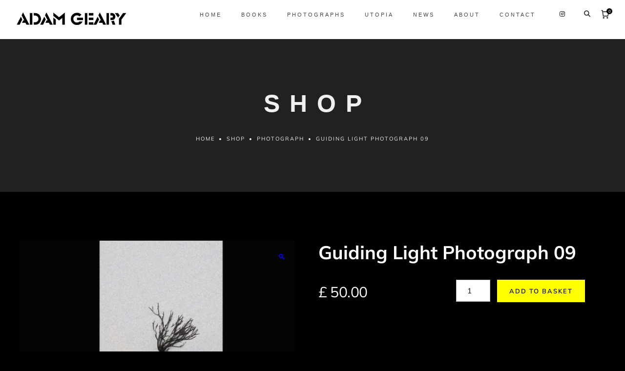

--- FILE ---
content_type: text/html; charset=utf-8
request_url: https://www.google.com/recaptcha/api2/anchor?ar=1&k=6LcMBEAfAAAAAB1juBseAc9quxBImkt8NRXNVxFn&co=aHR0cHM6Ly93d3cuYWRhbWdlYXJ5LmNvbTo0NDM.&hl=en&v=N67nZn4AqZkNcbeMu4prBgzg&size=invisible&anchor-ms=20000&execute-ms=30000&cb=rbm3o74bunmx
body_size: 48918
content:
<!DOCTYPE HTML><html dir="ltr" lang="en"><head><meta http-equiv="Content-Type" content="text/html; charset=UTF-8">
<meta http-equiv="X-UA-Compatible" content="IE=edge">
<title>reCAPTCHA</title>
<style type="text/css">
/* cyrillic-ext */
@font-face {
  font-family: 'Roboto';
  font-style: normal;
  font-weight: 400;
  font-stretch: 100%;
  src: url(//fonts.gstatic.com/s/roboto/v48/KFO7CnqEu92Fr1ME7kSn66aGLdTylUAMa3GUBHMdazTgWw.woff2) format('woff2');
  unicode-range: U+0460-052F, U+1C80-1C8A, U+20B4, U+2DE0-2DFF, U+A640-A69F, U+FE2E-FE2F;
}
/* cyrillic */
@font-face {
  font-family: 'Roboto';
  font-style: normal;
  font-weight: 400;
  font-stretch: 100%;
  src: url(//fonts.gstatic.com/s/roboto/v48/KFO7CnqEu92Fr1ME7kSn66aGLdTylUAMa3iUBHMdazTgWw.woff2) format('woff2');
  unicode-range: U+0301, U+0400-045F, U+0490-0491, U+04B0-04B1, U+2116;
}
/* greek-ext */
@font-face {
  font-family: 'Roboto';
  font-style: normal;
  font-weight: 400;
  font-stretch: 100%;
  src: url(//fonts.gstatic.com/s/roboto/v48/KFO7CnqEu92Fr1ME7kSn66aGLdTylUAMa3CUBHMdazTgWw.woff2) format('woff2');
  unicode-range: U+1F00-1FFF;
}
/* greek */
@font-face {
  font-family: 'Roboto';
  font-style: normal;
  font-weight: 400;
  font-stretch: 100%;
  src: url(//fonts.gstatic.com/s/roboto/v48/KFO7CnqEu92Fr1ME7kSn66aGLdTylUAMa3-UBHMdazTgWw.woff2) format('woff2');
  unicode-range: U+0370-0377, U+037A-037F, U+0384-038A, U+038C, U+038E-03A1, U+03A3-03FF;
}
/* math */
@font-face {
  font-family: 'Roboto';
  font-style: normal;
  font-weight: 400;
  font-stretch: 100%;
  src: url(//fonts.gstatic.com/s/roboto/v48/KFO7CnqEu92Fr1ME7kSn66aGLdTylUAMawCUBHMdazTgWw.woff2) format('woff2');
  unicode-range: U+0302-0303, U+0305, U+0307-0308, U+0310, U+0312, U+0315, U+031A, U+0326-0327, U+032C, U+032F-0330, U+0332-0333, U+0338, U+033A, U+0346, U+034D, U+0391-03A1, U+03A3-03A9, U+03B1-03C9, U+03D1, U+03D5-03D6, U+03F0-03F1, U+03F4-03F5, U+2016-2017, U+2034-2038, U+203C, U+2040, U+2043, U+2047, U+2050, U+2057, U+205F, U+2070-2071, U+2074-208E, U+2090-209C, U+20D0-20DC, U+20E1, U+20E5-20EF, U+2100-2112, U+2114-2115, U+2117-2121, U+2123-214F, U+2190, U+2192, U+2194-21AE, U+21B0-21E5, U+21F1-21F2, U+21F4-2211, U+2213-2214, U+2216-22FF, U+2308-230B, U+2310, U+2319, U+231C-2321, U+2336-237A, U+237C, U+2395, U+239B-23B7, U+23D0, U+23DC-23E1, U+2474-2475, U+25AF, U+25B3, U+25B7, U+25BD, U+25C1, U+25CA, U+25CC, U+25FB, U+266D-266F, U+27C0-27FF, U+2900-2AFF, U+2B0E-2B11, U+2B30-2B4C, U+2BFE, U+3030, U+FF5B, U+FF5D, U+1D400-1D7FF, U+1EE00-1EEFF;
}
/* symbols */
@font-face {
  font-family: 'Roboto';
  font-style: normal;
  font-weight: 400;
  font-stretch: 100%;
  src: url(//fonts.gstatic.com/s/roboto/v48/KFO7CnqEu92Fr1ME7kSn66aGLdTylUAMaxKUBHMdazTgWw.woff2) format('woff2');
  unicode-range: U+0001-000C, U+000E-001F, U+007F-009F, U+20DD-20E0, U+20E2-20E4, U+2150-218F, U+2190, U+2192, U+2194-2199, U+21AF, U+21E6-21F0, U+21F3, U+2218-2219, U+2299, U+22C4-22C6, U+2300-243F, U+2440-244A, U+2460-24FF, U+25A0-27BF, U+2800-28FF, U+2921-2922, U+2981, U+29BF, U+29EB, U+2B00-2BFF, U+4DC0-4DFF, U+FFF9-FFFB, U+10140-1018E, U+10190-1019C, U+101A0, U+101D0-101FD, U+102E0-102FB, U+10E60-10E7E, U+1D2C0-1D2D3, U+1D2E0-1D37F, U+1F000-1F0FF, U+1F100-1F1AD, U+1F1E6-1F1FF, U+1F30D-1F30F, U+1F315, U+1F31C, U+1F31E, U+1F320-1F32C, U+1F336, U+1F378, U+1F37D, U+1F382, U+1F393-1F39F, U+1F3A7-1F3A8, U+1F3AC-1F3AF, U+1F3C2, U+1F3C4-1F3C6, U+1F3CA-1F3CE, U+1F3D4-1F3E0, U+1F3ED, U+1F3F1-1F3F3, U+1F3F5-1F3F7, U+1F408, U+1F415, U+1F41F, U+1F426, U+1F43F, U+1F441-1F442, U+1F444, U+1F446-1F449, U+1F44C-1F44E, U+1F453, U+1F46A, U+1F47D, U+1F4A3, U+1F4B0, U+1F4B3, U+1F4B9, U+1F4BB, U+1F4BF, U+1F4C8-1F4CB, U+1F4D6, U+1F4DA, U+1F4DF, U+1F4E3-1F4E6, U+1F4EA-1F4ED, U+1F4F7, U+1F4F9-1F4FB, U+1F4FD-1F4FE, U+1F503, U+1F507-1F50B, U+1F50D, U+1F512-1F513, U+1F53E-1F54A, U+1F54F-1F5FA, U+1F610, U+1F650-1F67F, U+1F687, U+1F68D, U+1F691, U+1F694, U+1F698, U+1F6AD, U+1F6B2, U+1F6B9-1F6BA, U+1F6BC, U+1F6C6-1F6CF, U+1F6D3-1F6D7, U+1F6E0-1F6EA, U+1F6F0-1F6F3, U+1F6F7-1F6FC, U+1F700-1F7FF, U+1F800-1F80B, U+1F810-1F847, U+1F850-1F859, U+1F860-1F887, U+1F890-1F8AD, U+1F8B0-1F8BB, U+1F8C0-1F8C1, U+1F900-1F90B, U+1F93B, U+1F946, U+1F984, U+1F996, U+1F9E9, U+1FA00-1FA6F, U+1FA70-1FA7C, U+1FA80-1FA89, U+1FA8F-1FAC6, U+1FACE-1FADC, U+1FADF-1FAE9, U+1FAF0-1FAF8, U+1FB00-1FBFF;
}
/* vietnamese */
@font-face {
  font-family: 'Roboto';
  font-style: normal;
  font-weight: 400;
  font-stretch: 100%;
  src: url(//fonts.gstatic.com/s/roboto/v48/KFO7CnqEu92Fr1ME7kSn66aGLdTylUAMa3OUBHMdazTgWw.woff2) format('woff2');
  unicode-range: U+0102-0103, U+0110-0111, U+0128-0129, U+0168-0169, U+01A0-01A1, U+01AF-01B0, U+0300-0301, U+0303-0304, U+0308-0309, U+0323, U+0329, U+1EA0-1EF9, U+20AB;
}
/* latin-ext */
@font-face {
  font-family: 'Roboto';
  font-style: normal;
  font-weight: 400;
  font-stretch: 100%;
  src: url(//fonts.gstatic.com/s/roboto/v48/KFO7CnqEu92Fr1ME7kSn66aGLdTylUAMa3KUBHMdazTgWw.woff2) format('woff2');
  unicode-range: U+0100-02BA, U+02BD-02C5, U+02C7-02CC, U+02CE-02D7, U+02DD-02FF, U+0304, U+0308, U+0329, U+1D00-1DBF, U+1E00-1E9F, U+1EF2-1EFF, U+2020, U+20A0-20AB, U+20AD-20C0, U+2113, U+2C60-2C7F, U+A720-A7FF;
}
/* latin */
@font-face {
  font-family: 'Roboto';
  font-style: normal;
  font-weight: 400;
  font-stretch: 100%;
  src: url(//fonts.gstatic.com/s/roboto/v48/KFO7CnqEu92Fr1ME7kSn66aGLdTylUAMa3yUBHMdazQ.woff2) format('woff2');
  unicode-range: U+0000-00FF, U+0131, U+0152-0153, U+02BB-02BC, U+02C6, U+02DA, U+02DC, U+0304, U+0308, U+0329, U+2000-206F, U+20AC, U+2122, U+2191, U+2193, U+2212, U+2215, U+FEFF, U+FFFD;
}
/* cyrillic-ext */
@font-face {
  font-family: 'Roboto';
  font-style: normal;
  font-weight: 500;
  font-stretch: 100%;
  src: url(//fonts.gstatic.com/s/roboto/v48/KFO7CnqEu92Fr1ME7kSn66aGLdTylUAMa3GUBHMdazTgWw.woff2) format('woff2');
  unicode-range: U+0460-052F, U+1C80-1C8A, U+20B4, U+2DE0-2DFF, U+A640-A69F, U+FE2E-FE2F;
}
/* cyrillic */
@font-face {
  font-family: 'Roboto';
  font-style: normal;
  font-weight: 500;
  font-stretch: 100%;
  src: url(//fonts.gstatic.com/s/roboto/v48/KFO7CnqEu92Fr1ME7kSn66aGLdTylUAMa3iUBHMdazTgWw.woff2) format('woff2');
  unicode-range: U+0301, U+0400-045F, U+0490-0491, U+04B0-04B1, U+2116;
}
/* greek-ext */
@font-face {
  font-family: 'Roboto';
  font-style: normal;
  font-weight: 500;
  font-stretch: 100%;
  src: url(//fonts.gstatic.com/s/roboto/v48/KFO7CnqEu92Fr1ME7kSn66aGLdTylUAMa3CUBHMdazTgWw.woff2) format('woff2');
  unicode-range: U+1F00-1FFF;
}
/* greek */
@font-face {
  font-family: 'Roboto';
  font-style: normal;
  font-weight: 500;
  font-stretch: 100%;
  src: url(//fonts.gstatic.com/s/roboto/v48/KFO7CnqEu92Fr1ME7kSn66aGLdTylUAMa3-UBHMdazTgWw.woff2) format('woff2');
  unicode-range: U+0370-0377, U+037A-037F, U+0384-038A, U+038C, U+038E-03A1, U+03A3-03FF;
}
/* math */
@font-face {
  font-family: 'Roboto';
  font-style: normal;
  font-weight: 500;
  font-stretch: 100%;
  src: url(//fonts.gstatic.com/s/roboto/v48/KFO7CnqEu92Fr1ME7kSn66aGLdTylUAMawCUBHMdazTgWw.woff2) format('woff2');
  unicode-range: U+0302-0303, U+0305, U+0307-0308, U+0310, U+0312, U+0315, U+031A, U+0326-0327, U+032C, U+032F-0330, U+0332-0333, U+0338, U+033A, U+0346, U+034D, U+0391-03A1, U+03A3-03A9, U+03B1-03C9, U+03D1, U+03D5-03D6, U+03F0-03F1, U+03F4-03F5, U+2016-2017, U+2034-2038, U+203C, U+2040, U+2043, U+2047, U+2050, U+2057, U+205F, U+2070-2071, U+2074-208E, U+2090-209C, U+20D0-20DC, U+20E1, U+20E5-20EF, U+2100-2112, U+2114-2115, U+2117-2121, U+2123-214F, U+2190, U+2192, U+2194-21AE, U+21B0-21E5, U+21F1-21F2, U+21F4-2211, U+2213-2214, U+2216-22FF, U+2308-230B, U+2310, U+2319, U+231C-2321, U+2336-237A, U+237C, U+2395, U+239B-23B7, U+23D0, U+23DC-23E1, U+2474-2475, U+25AF, U+25B3, U+25B7, U+25BD, U+25C1, U+25CA, U+25CC, U+25FB, U+266D-266F, U+27C0-27FF, U+2900-2AFF, U+2B0E-2B11, U+2B30-2B4C, U+2BFE, U+3030, U+FF5B, U+FF5D, U+1D400-1D7FF, U+1EE00-1EEFF;
}
/* symbols */
@font-face {
  font-family: 'Roboto';
  font-style: normal;
  font-weight: 500;
  font-stretch: 100%;
  src: url(//fonts.gstatic.com/s/roboto/v48/KFO7CnqEu92Fr1ME7kSn66aGLdTylUAMaxKUBHMdazTgWw.woff2) format('woff2');
  unicode-range: U+0001-000C, U+000E-001F, U+007F-009F, U+20DD-20E0, U+20E2-20E4, U+2150-218F, U+2190, U+2192, U+2194-2199, U+21AF, U+21E6-21F0, U+21F3, U+2218-2219, U+2299, U+22C4-22C6, U+2300-243F, U+2440-244A, U+2460-24FF, U+25A0-27BF, U+2800-28FF, U+2921-2922, U+2981, U+29BF, U+29EB, U+2B00-2BFF, U+4DC0-4DFF, U+FFF9-FFFB, U+10140-1018E, U+10190-1019C, U+101A0, U+101D0-101FD, U+102E0-102FB, U+10E60-10E7E, U+1D2C0-1D2D3, U+1D2E0-1D37F, U+1F000-1F0FF, U+1F100-1F1AD, U+1F1E6-1F1FF, U+1F30D-1F30F, U+1F315, U+1F31C, U+1F31E, U+1F320-1F32C, U+1F336, U+1F378, U+1F37D, U+1F382, U+1F393-1F39F, U+1F3A7-1F3A8, U+1F3AC-1F3AF, U+1F3C2, U+1F3C4-1F3C6, U+1F3CA-1F3CE, U+1F3D4-1F3E0, U+1F3ED, U+1F3F1-1F3F3, U+1F3F5-1F3F7, U+1F408, U+1F415, U+1F41F, U+1F426, U+1F43F, U+1F441-1F442, U+1F444, U+1F446-1F449, U+1F44C-1F44E, U+1F453, U+1F46A, U+1F47D, U+1F4A3, U+1F4B0, U+1F4B3, U+1F4B9, U+1F4BB, U+1F4BF, U+1F4C8-1F4CB, U+1F4D6, U+1F4DA, U+1F4DF, U+1F4E3-1F4E6, U+1F4EA-1F4ED, U+1F4F7, U+1F4F9-1F4FB, U+1F4FD-1F4FE, U+1F503, U+1F507-1F50B, U+1F50D, U+1F512-1F513, U+1F53E-1F54A, U+1F54F-1F5FA, U+1F610, U+1F650-1F67F, U+1F687, U+1F68D, U+1F691, U+1F694, U+1F698, U+1F6AD, U+1F6B2, U+1F6B9-1F6BA, U+1F6BC, U+1F6C6-1F6CF, U+1F6D3-1F6D7, U+1F6E0-1F6EA, U+1F6F0-1F6F3, U+1F6F7-1F6FC, U+1F700-1F7FF, U+1F800-1F80B, U+1F810-1F847, U+1F850-1F859, U+1F860-1F887, U+1F890-1F8AD, U+1F8B0-1F8BB, U+1F8C0-1F8C1, U+1F900-1F90B, U+1F93B, U+1F946, U+1F984, U+1F996, U+1F9E9, U+1FA00-1FA6F, U+1FA70-1FA7C, U+1FA80-1FA89, U+1FA8F-1FAC6, U+1FACE-1FADC, U+1FADF-1FAE9, U+1FAF0-1FAF8, U+1FB00-1FBFF;
}
/* vietnamese */
@font-face {
  font-family: 'Roboto';
  font-style: normal;
  font-weight: 500;
  font-stretch: 100%;
  src: url(//fonts.gstatic.com/s/roboto/v48/KFO7CnqEu92Fr1ME7kSn66aGLdTylUAMa3OUBHMdazTgWw.woff2) format('woff2');
  unicode-range: U+0102-0103, U+0110-0111, U+0128-0129, U+0168-0169, U+01A0-01A1, U+01AF-01B0, U+0300-0301, U+0303-0304, U+0308-0309, U+0323, U+0329, U+1EA0-1EF9, U+20AB;
}
/* latin-ext */
@font-face {
  font-family: 'Roboto';
  font-style: normal;
  font-weight: 500;
  font-stretch: 100%;
  src: url(//fonts.gstatic.com/s/roboto/v48/KFO7CnqEu92Fr1ME7kSn66aGLdTylUAMa3KUBHMdazTgWw.woff2) format('woff2');
  unicode-range: U+0100-02BA, U+02BD-02C5, U+02C7-02CC, U+02CE-02D7, U+02DD-02FF, U+0304, U+0308, U+0329, U+1D00-1DBF, U+1E00-1E9F, U+1EF2-1EFF, U+2020, U+20A0-20AB, U+20AD-20C0, U+2113, U+2C60-2C7F, U+A720-A7FF;
}
/* latin */
@font-face {
  font-family: 'Roboto';
  font-style: normal;
  font-weight: 500;
  font-stretch: 100%;
  src: url(//fonts.gstatic.com/s/roboto/v48/KFO7CnqEu92Fr1ME7kSn66aGLdTylUAMa3yUBHMdazQ.woff2) format('woff2');
  unicode-range: U+0000-00FF, U+0131, U+0152-0153, U+02BB-02BC, U+02C6, U+02DA, U+02DC, U+0304, U+0308, U+0329, U+2000-206F, U+20AC, U+2122, U+2191, U+2193, U+2212, U+2215, U+FEFF, U+FFFD;
}
/* cyrillic-ext */
@font-face {
  font-family: 'Roboto';
  font-style: normal;
  font-weight: 900;
  font-stretch: 100%;
  src: url(//fonts.gstatic.com/s/roboto/v48/KFO7CnqEu92Fr1ME7kSn66aGLdTylUAMa3GUBHMdazTgWw.woff2) format('woff2');
  unicode-range: U+0460-052F, U+1C80-1C8A, U+20B4, U+2DE0-2DFF, U+A640-A69F, U+FE2E-FE2F;
}
/* cyrillic */
@font-face {
  font-family: 'Roboto';
  font-style: normal;
  font-weight: 900;
  font-stretch: 100%;
  src: url(//fonts.gstatic.com/s/roboto/v48/KFO7CnqEu92Fr1ME7kSn66aGLdTylUAMa3iUBHMdazTgWw.woff2) format('woff2');
  unicode-range: U+0301, U+0400-045F, U+0490-0491, U+04B0-04B1, U+2116;
}
/* greek-ext */
@font-face {
  font-family: 'Roboto';
  font-style: normal;
  font-weight: 900;
  font-stretch: 100%;
  src: url(//fonts.gstatic.com/s/roboto/v48/KFO7CnqEu92Fr1ME7kSn66aGLdTylUAMa3CUBHMdazTgWw.woff2) format('woff2');
  unicode-range: U+1F00-1FFF;
}
/* greek */
@font-face {
  font-family: 'Roboto';
  font-style: normal;
  font-weight: 900;
  font-stretch: 100%;
  src: url(//fonts.gstatic.com/s/roboto/v48/KFO7CnqEu92Fr1ME7kSn66aGLdTylUAMa3-UBHMdazTgWw.woff2) format('woff2');
  unicode-range: U+0370-0377, U+037A-037F, U+0384-038A, U+038C, U+038E-03A1, U+03A3-03FF;
}
/* math */
@font-face {
  font-family: 'Roboto';
  font-style: normal;
  font-weight: 900;
  font-stretch: 100%;
  src: url(//fonts.gstatic.com/s/roboto/v48/KFO7CnqEu92Fr1ME7kSn66aGLdTylUAMawCUBHMdazTgWw.woff2) format('woff2');
  unicode-range: U+0302-0303, U+0305, U+0307-0308, U+0310, U+0312, U+0315, U+031A, U+0326-0327, U+032C, U+032F-0330, U+0332-0333, U+0338, U+033A, U+0346, U+034D, U+0391-03A1, U+03A3-03A9, U+03B1-03C9, U+03D1, U+03D5-03D6, U+03F0-03F1, U+03F4-03F5, U+2016-2017, U+2034-2038, U+203C, U+2040, U+2043, U+2047, U+2050, U+2057, U+205F, U+2070-2071, U+2074-208E, U+2090-209C, U+20D0-20DC, U+20E1, U+20E5-20EF, U+2100-2112, U+2114-2115, U+2117-2121, U+2123-214F, U+2190, U+2192, U+2194-21AE, U+21B0-21E5, U+21F1-21F2, U+21F4-2211, U+2213-2214, U+2216-22FF, U+2308-230B, U+2310, U+2319, U+231C-2321, U+2336-237A, U+237C, U+2395, U+239B-23B7, U+23D0, U+23DC-23E1, U+2474-2475, U+25AF, U+25B3, U+25B7, U+25BD, U+25C1, U+25CA, U+25CC, U+25FB, U+266D-266F, U+27C0-27FF, U+2900-2AFF, U+2B0E-2B11, U+2B30-2B4C, U+2BFE, U+3030, U+FF5B, U+FF5D, U+1D400-1D7FF, U+1EE00-1EEFF;
}
/* symbols */
@font-face {
  font-family: 'Roboto';
  font-style: normal;
  font-weight: 900;
  font-stretch: 100%;
  src: url(//fonts.gstatic.com/s/roboto/v48/KFO7CnqEu92Fr1ME7kSn66aGLdTylUAMaxKUBHMdazTgWw.woff2) format('woff2');
  unicode-range: U+0001-000C, U+000E-001F, U+007F-009F, U+20DD-20E0, U+20E2-20E4, U+2150-218F, U+2190, U+2192, U+2194-2199, U+21AF, U+21E6-21F0, U+21F3, U+2218-2219, U+2299, U+22C4-22C6, U+2300-243F, U+2440-244A, U+2460-24FF, U+25A0-27BF, U+2800-28FF, U+2921-2922, U+2981, U+29BF, U+29EB, U+2B00-2BFF, U+4DC0-4DFF, U+FFF9-FFFB, U+10140-1018E, U+10190-1019C, U+101A0, U+101D0-101FD, U+102E0-102FB, U+10E60-10E7E, U+1D2C0-1D2D3, U+1D2E0-1D37F, U+1F000-1F0FF, U+1F100-1F1AD, U+1F1E6-1F1FF, U+1F30D-1F30F, U+1F315, U+1F31C, U+1F31E, U+1F320-1F32C, U+1F336, U+1F378, U+1F37D, U+1F382, U+1F393-1F39F, U+1F3A7-1F3A8, U+1F3AC-1F3AF, U+1F3C2, U+1F3C4-1F3C6, U+1F3CA-1F3CE, U+1F3D4-1F3E0, U+1F3ED, U+1F3F1-1F3F3, U+1F3F5-1F3F7, U+1F408, U+1F415, U+1F41F, U+1F426, U+1F43F, U+1F441-1F442, U+1F444, U+1F446-1F449, U+1F44C-1F44E, U+1F453, U+1F46A, U+1F47D, U+1F4A3, U+1F4B0, U+1F4B3, U+1F4B9, U+1F4BB, U+1F4BF, U+1F4C8-1F4CB, U+1F4D6, U+1F4DA, U+1F4DF, U+1F4E3-1F4E6, U+1F4EA-1F4ED, U+1F4F7, U+1F4F9-1F4FB, U+1F4FD-1F4FE, U+1F503, U+1F507-1F50B, U+1F50D, U+1F512-1F513, U+1F53E-1F54A, U+1F54F-1F5FA, U+1F610, U+1F650-1F67F, U+1F687, U+1F68D, U+1F691, U+1F694, U+1F698, U+1F6AD, U+1F6B2, U+1F6B9-1F6BA, U+1F6BC, U+1F6C6-1F6CF, U+1F6D3-1F6D7, U+1F6E0-1F6EA, U+1F6F0-1F6F3, U+1F6F7-1F6FC, U+1F700-1F7FF, U+1F800-1F80B, U+1F810-1F847, U+1F850-1F859, U+1F860-1F887, U+1F890-1F8AD, U+1F8B0-1F8BB, U+1F8C0-1F8C1, U+1F900-1F90B, U+1F93B, U+1F946, U+1F984, U+1F996, U+1F9E9, U+1FA00-1FA6F, U+1FA70-1FA7C, U+1FA80-1FA89, U+1FA8F-1FAC6, U+1FACE-1FADC, U+1FADF-1FAE9, U+1FAF0-1FAF8, U+1FB00-1FBFF;
}
/* vietnamese */
@font-face {
  font-family: 'Roboto';
  font-style: normal;
  font-weight: 900;
  font-stretch: 100%;
  src: url(//fonts.gstatic.com/s/roboto/v48/KFO7CnqEu92Fr1ME7kSn66aGLdTylUAMa3OUBHMdazTgWw.woff2) format('woff2');
  unicode-range: U+0102-0103, U+0110-0111, U+0128-0129, U+0168-0169, U+01A0-01A1, U+01AF-01B0, U+0300-0301, U+0303-0304, U+0308-0309, U+0323, U+0329, U+1EA0-1EF9, U+20AB;
}
/* latin-ext */
@font-face {
  font-family: 'Roboto';
  font-style: normal;
  font-weight: 900;
  font-stretch: 100%;
  src: url(//fonts.gstatic.com/s/roboto/v48/KFO7CnqEu92Fr1ME7kSn66aGLdTylUAMa3KUBHMdazTgWw.woff2) format('woff2');
  unicode-range: U+0100-02BA, U+02BD-02C5, U+02C7-02CC, U+02CE-02D7, U+02DD-02FF, U+0304, U+0308, U+0329, U+1D00-1DBF, U+1E00-1E9F, U+1EF2-1EFF, U+2020, U+20A0-20AB, U+20AD-20C0, U+2113, U+2C60-2C7F, U+A720-A7FF;
}
/* latin */
@font-face {
  font-family: 'Roboto';
  font-style: normal;
  font-weight: 900;
  font-stretch: 100%;
  src: url(//fonts.gstatic.com/s/roboto/v48/KFO7CnqEu92Fr1ME7kSn66aGLdTylUAMa3yUBHMdazQ.woff2) format('woff2');
  unicode-range: U+0000-00FF, U+0131, U+0152-0153, U+02BB-02BC, U+02C6, U+02DA, U+02DC, U+0304, U+0308, U+0329, U+2000-206F, U+20AC, U+2122, U+2191, U+2193, U+2212, U+2215, U+FEFF, U+FFFD;
}

</style>
<link rel="stylesheet" type="text/css" href="https://www.gstatic.com/recaptcha/releases/N67nZn4AqZkNcbeMu4prBgzg/styles__ltr.css">
<script nonce="mZf3lxmPopeJdjhDtM9Psg" type="text/javascript">window['__recaptcha_api'] = 'https://www.google.com/recaptcha/api2/';</script>
<script type="text/javascript" src="https://www.gstatic.com/recaptcha/releases/N67nZn4AqZkNcbeMu4prBgzg/recaptcha__en.js" nonce="mZf3lxmPopeJdjhDtM9Psg">
      
    </script></head>
<body><div id="rc-anchor-alert" class="rc-anchor-alert"></div>
<input type="hidden" id="recaptcha-token" value="[base64]">
<script type="text/javascript" nonce="mZf3lxmPopeJdjhDtM9Psg">
      recaptcha.anchor.Main.init("[\x22ainput\x22,[\x22bgdata\x22,\x22\x22,\[base64]/[base64]/[base64]/bmV3IHJbeF0oY1swXSk6RT09Mj9uZXcgclt4XShjWzBdLGNbMV0pOkU9PTM/bmV3IHJbeF0oY1swXSxjWzFdLGNbMl0pOkU9PTQ/[base64]/[base64]/[base64]/[base64]/[base64]/[base64]/[base64]/[base64]\x22,\[base64]\\u003d\\u003d\x22,\x22w6nChsKAI07DpRJrHhPCpADDr8K5wrXCujjCmsKfw6fCim/CkDLDiGszT8OKLn0wOkPDki95YW4Mwr/Ck8OkAEx6azfCksOswp8nChYAVj/[base64]/DosO5BsKLw4jDoirCgk7Chghnw6rCq8K8WXzCmzM2Yw3DiMOaRsK1BlHDmSHDmsKlTcKwFsOlw5LDrlUlw5zDtsK5GTkkw5DDmwzDpmVawrlXwqLDtm9uMz3CjCjCkgk0NHLDqg/[base64]/CssKgdHZUw7HDg0TDmhvDg2l3w5fDpsOawrHDkANpw7UjQsOiN8Ojw6HChsO2X8KaScOXwoPDl8KvNcOqH8OgG8OiwrzClsKLw409wp3Dpy8Zw4p+wrAgw447wp7DjRbDuhHDrMOgwqrCkG0/wrDDqMO2AXBvwq3DqXrChwvDt3vDvFd0wpMGw7kXw60hGB52FUx4PsO+NcOnwpkGw4vCrUxjESs/w5fCjMO+KsOXVHUawqjDlsKnw4PDlsOCwoU0w6zDqsOHOcK0w5nCqMO+ZjE0w5rChE/[base64]/[base64]/[base64]/[base64]/CjH1UKsORwoLDpcOze8Ocw5HCoG/Dqxo9QcKqRgVLccK7X8Kewqglw78jwrnCnMKPw4HCtl0aw7nCtldKYcOgwokYA8KOLmgVbMOwwoLDh8OSw5vCkWzCvsKbwqPDgXLDjn/DhB3DmcKcMmvDjhbCqSPDmzFFwrVPwqFmwprDlhUkworClFNqw5/Dnj/CjE/[base64]/DuHHDiQF9w4HCqMOhw5DDtgXCnkIrw7ACYU3CgitbZsONw69Tw7rDusKgSyAnLMOsJsOHwpLDn8Kew4jCmcO3KwDDjcOpWMONw4zDgBHDosKJI1MQwqtDwrPDq8KMw48wEcKQSlfDhsKVw63Cq0fDoMOibsOTwohgMksSIyhOGQR1wqnDkMK9f1Uyw7/[base64]/[base64]/cMKcRMO0wp4fQhXDiWXCswAywrk2wq4lJwlnNMKWYsKQPcOrK8O5TsOUw7TClA7DpcO4w60/UsOlEcKewp4mD8KwRMOuwpDDqCYWwpEyZBXDtsOXb8O3AsODwq8EwqPCi8O9YitIWcOFcMOdecOTHzRSbcKQwqzCnkzCl8Kmw7EgGsOgBwNoesOXw4/Ch8K3HMKhw4MTCsKQwpMKJGfDs2DDrMO4wpxhSsKWw4MWP11swpoeUMOGOcK3w7oKOcK2PQc+wpLCp8OZwpt3w47DosK/BlTDojDCtnEYAMKIw7sPwqDCsU82bUIxE0Z/wpkKDB5JLcORHlUANHfCicKvAcKtwpjClsO6w6TDlCUINMKSwoDDuS5DecO+w4ZFC1LCihs+QmotwrPDtMOswozDuWjDkCNNDsKzcnFLwq7Dg1k0wqzDgxTCrlAzwqPCshVOXSrDvz1gw7jDljnCl8Kuwp9/SMK6wo8ZPT3Diy/CvndZN8Otwos+RsKoOxcOFyt2FQ3Ck29BIsOXHcOowp8eKWgRw608wojCnlRbEcKSdsKrfgLDnCFWZMKFw5bCm8K8NcOVw4wiw4jDhgsvEVUfOMOSNXzCuMOnw58CH8OQwpsxAGA2woPDpsOUw7LCrMKOKsKQwp0vUcKfw7/DiUnCncOYI8Kjw4Euw77DsBMNVDLCicKwPU5uP8OOIztRPhfDoALDssOcw5PDrVYRPj4xNCrCiMObGsKvfS8+wpIPIcKZw7dpOsO7F8O2w4RvGnhLwonDn8OZTAnDncKww6hew4/Dl8K1wr/DvWPDl8OSwqxfb8KnR0XCqMOrw4XDlQdwAsOUw7pIwpnDvTsAw5zDvMO2w5nDgcK0w5s9w4vCgsOcw5tvBCpzDFY2Ny3DsCNVDTYdfwtTwrg3w4AZKMORw6cnAhLDhMO8NMK4wpE7w41Rw63Cu8K7Qw9SImzDs0tcwqrDkB4fw7/DsMOIQMKcATbDlMOSQnHDsEAoUl7DrsK9w649RMO+wpkbw4VlwrdVw6DDnsKMK8OMw6Qtw5gGfMOzPMK6w6zDqMK5LXEJworCui9maHN3EMOtdh0owrPDonrDggM6H8ORUcK/dWbCkVvDqcKEwpHCksOewr07ZgbDiRE8wqs5c0ovXsKRXWdqBHnCkTRrYUpeClRkQ24qLw7DuTI9XsKhw45/w7PDvcOfD8Olw54nw5ghdyPCvcKCwoFoFVLCpwp2w4bCssKRL8KLwpFTFsOUw4rDrsOEwqDCg3rClMObw40XXUzCn8KrcMOHWMKqflZRGDwRIRrDusOCw7LCnADCt8KIwpNnBMK+w4psPcKNfMO+K8OFGFrDjjTDjMKWSTHDvsO1Q1A9ScO/MA5pFsOTWxjDiMKPw6Uow4nCsMKrwrMfwrICwqvCuUjDjUbDtcK3LsOzVkzDl8KWVE3CpsOhAMO7w4QHw5l1cW47w6QPNx7Ch8Kjw7rDuEFlwpJDcMKwI8OLOsKgwrFIV3xLwqDDhcKyMsOjw6bDsMO1OUVbYsKKw7/Cs8K1w7/ClsKEF0LCl8O7w5rCgWDDsSHDoSE7WX7DpsOCwrVaJcKdw5MFbsOda8KRw6sbYDDCtxjDjRnCll3DlMOaID/[base64]/CqjIJw5bCtF3Dr8KOwqw8C8KjwqZObcOsDC/CsANgwrVdwqUowq7CljzDs8KSIHPDqwzDnBzDuhbCgHh2wpcXew/ChUzCqE4PAsKAw4vDqMKZKy3Cv01Yw5zDmMO+wpVwGF7DmsO3TMKiGMOMwpQ4PD7CicOwaDzDisO2HBFaEcOWw7XCrkjCpcKzw6vCsh/CoiITw5nDoMKcFsKUw5DCpMO7w6nCmkvDlj8CMcOAJGzCj3rDtWYHHMOGFz8ewqsQMTQRC8Ogwo3CnMOlQ8KnworDknFHw7UIwpzDlTLDicOkw5l0wpHDq0rCkiHDl1tRX8OhPU/Cpg7DjWzDq8O0w7snw4/Ck8OGKA3DtSBew5JBVsOfNUvDvj8MQWzDs8KITFJ4woV5w4pxwosuwopmasKrF8OOw6ocwoRgLcKTccO9wpkow7jDtXoCwpl1wrHDtsK9w6PCjBY4w73ChcK/[base64]/DoVbDnxTCh8OvwqnCjTPCscK7ZcOewrTCkUk+RcOpwodRfMOxczJqW8K1w7Uvw6Nfw6DDl30bwqXDgGh0aGMGEMKEKBM1LnTDvUZScx18Fyg2Rh/[base64]/wp1dcMOvcsOKwr7DicO5DTnCu1/Ci8Ofw4HCpn7DscK9woJEwolcwpo/[base64]/[base64]/CoRp4w4MqQ8Otwp3CnxrDgsKabibCjsKuwpLDjcKKJMOyw7bDrMOwwq3Cr0DClnoGwqrCuMOtwpY1w4wdw7LCj8Kcw7sXUMKkEsKsR8K6wpTCuX0dXVMKw7DDphdywprCv8Oiw6xKCsOXw61iw7TCosKHwrhNwpE3KjJrKcKMw4pgwqV5HETDksKdBSg/w60dLkjClMOew79IecKZwqnDv0MCwrhsw4fCi0PDsEZ/w6jDgwUuLm1tH1gwRMKRwowswpo9f8OnwrcwwqNXYUfCusKAw55bw7pfA8O5w6HDmyFLwpvCvHnChAFQOnETw68IYMKNEsK/w4cpw7YzD8KRw5XCqm/Coh3CqcORw6LClsO7NC7ClS7Cpw5ZwoEgw75jGgt4wq7DhMKnOk0rZMOjwrYsBVcbw4dlMR/DqHpPR8ONwqkKwrpDP8ODdsK3DB4ww5fCriNUDCsLd8OUw5wwc8K8w73CvlIHwqDCk8O/[base64]/CuG7CocKIw4QoQklOwrjDuQjDl3VoUCYcWMOawpVVLREuBsODw6LDkcO4UcK6w5FMGkkhIcO3w5wzNcOiw5TDlsOPW8OnMhgjwqDDhEbDmcK5JSfCtcOkXW8hwrnDiHHDuBjDlHMIw4BbwoEfw6k/wrrCux/Dpi3DlC4Gw5AWw50nw5TDqsK+wqjCusOeEEjDo8O3dykBw69nwpdowpQSw4UgLW13w6TDoMOuw4vCm8KxwolDRxUtwoIZIFnDocOfw7LCpsKCwplawowoGwsXCCUufGJQw5ERwpDChMKewrvChwTDksKow4/DsFdCw6Bkw69ww7PCi3nDmsKow57CrMKyw5/CvwAeRsKkTsK4w4BZZcKZwqjDlsOOM8O6ScKawqzCkHgpw5J/w7zDmsKyK8OuDDjCmsObwpF/w6jDmsO/w6/DtXkbw4PDrcOdw5MPwo7CpVZOw5VNXMKRworDvMOGIADCp8Kzw5A9dcOhW8ORwrLDrVHDr3oewozDqHhew69XGMKGwoc8FMKyTsOrX05iw6prT8OBcMKwKMKXU8KFdsOJThVVwqoIwoPCksOfwpbCgMOGNsO9fMK/QsK6woHDm0cYCsOsGsKoFsKywoA2wqjDtGPCuyoBwpViNizCnn5rcmzCgcK8wr4/wrQCKsOfS8OzwpDDs8KPFFHDhsO0d8OyWBQZD8OBbiN7EcObw6gXw6jDuRXDlwXDvAB2O2INbsKvwrXDrMK9PGvDu8KoY8O0FsOmwrnDqBcnZyFewpfDtcOEwoFbw7LDoW/CtEzDonQSwqLCk1zDnl7Cr10fw4U4Dlt/wqjDjBvCs8ONw6/DpQzDosKSU8O0PsK2wpAKVWpaw6FswrU5UiTDu2jDk3TDkCjDr3DCoMK0MsOBw7cswo7DvGvDp8KFw6JfwqHDpcOQDkMYUcOtbMOdwpEmw7Maw74LahbCiSTCi8OuZDjDvMOcTUQVwqRHdcOqwrMDw6k4J1IWwpvChDLDsCPCosOIH8OZM1/DoDUmeMK5w73CksODwpTChHFKJADCo0zCssO+w53DqCLCrzjDlMKBRzDDvWLDiQPDpj/Di2XCvMKHwrQ9TcK/cUDCq3F0CS7ChcKZw78PwrcpRsO5wo5iwr/CjMOZw40kw6jDtcKCw4jCmDrDhhsAwovDpA3CnyoyRQNtWjQrwq16X8Ocwr5tw65HwpPDtgPDoS5iOgVYw5/CgsO5KSccwqTDvMOww5vCvcKZfCrCl8KbFUbCnhnCgUHDuMOkwqjCuw8ow60kTjILRcOGPzbCkFIbAmHDrMKpw5DCjcKgf2XDisO7w4x2AsKfw5jCpsO9w4nCjcKfTMOQwq9Vw6M/wrPCtMKCwp7DqsOKw7LDqcKyw4jClG9lUgXCh8OKG8KeLGk0wr94woTDh8KMw6TClG/CucK3wonChANcGxBSElfDohDDmMOYw6tawqYnDsKrwqfCkcO9w4UCw7lPw5snwq18w79hC8OiWMK2DMOIWMK5w5gxGsOXU8OSwoHDhCLCiMORDnDCr8OMw55kwoFmAXJJdQPDhXlRwqnCt8OIdlkEwqHCpgHDiCc7TsKDcXtVW2ZBC8K0JmxoAcOgasO/AVvDjcO1VHjChsKfwrZ7Q2fChcKnwo7Ds0fDplnDmSgNw7/[base64]/DrkLDmhwNeBkAwoXCqcKodsKSw7TDmcK4G1seVn5IMsOGa3TDvcOqNkrDhm0kcMKew6vDg8OTw60ScMKAFcOBwrgMw6Jgfm7CmMK1wo/CisOoLDYLw7F1w63DgMK6fcO7OcOAR8K+FsKdBUMIwpwTVWc6Cm/CokN9wo3DjBpPwq1HTT1qQMOrKsKpwqYEKcKzCB8Sw7EJQMOqwocJeMOsw7Fhw5IyGg7CssOmw6BVGsKhw5NhTcKKQ3/CqxbCon3DgSzCuAHCqSJdXsO1WcOMw60peh0EIsOnwq/Ds28dZcKfw51sO8KbP8O0woANwoJ+wqxZwpfCtG/DocOEd8KEM8O3GQTCpMKBw6dgHlTCgEB4w5cXw7zDsHI3w5QVeVJ4NEvCphQ1OMOQM8KYw6MsEsOYw7/CnsO2woMpJSvCucKuw5TCl8KRe8K/QSwxPmMMwoErw5shw4JSwq/CvjXCgsKMw5sGw6V8KcOCaAXCqDoPwrLCksKnw47ClD7CqwZBeMOtI8KaOMO9NMKXAVLDnRILFGhsP0rCjUhAwozDjcOaB8K8wqlTP8OAdcKCHcKfQAt/TyJJEi/DtCESwr55w77Dg1txaMO3w5fDu8OWQcK2w4sQAk8KPMOuwpHCnUvDqTDCl8K1fHJPwoIxwoloUcKYazTCrsO2w5/CgDfCn3R0w6/[base64]/[base64]/CuC9HAcOMwp/Dlwonw4XDhcO4XcKadcKuNF9cw6tyw483w68tPzEnQkjDrQTCsMK3Pxcbw4LCusOxwq/[base64]/Ck8OkKsOrw59xw4QxD8K9w7ZtGMKVwpvDu3TCjcKWw7fCsiErIsK3wqJPMxDDtMKISGTDpcOLBGFPYT/CkVPCs3plw7oYK8KUUMOCw5vCnMKiHVDDgsOswqXDvcKWwoVbw4RdVsK1wpXCt8Kcw4PDvRTCucKbLgl0U0DChsOowrw4CyNLwq/[base64]/[base64]/DuMODZhLCo8KVw4nDoU7DnsOow54jdFjDrX7Cok5+wo94TMKLRcKrwp5lSxEnZ8OkwoJTHMKYThvDvQfDpT4mFwEtasKiwr8kesKxwph4wrtxw7DCs1BzwqBnWATDqsOpW8O4OS3DjjlwAEvDlW3Cp8OjV8OkDDYSUy/DtcO5wpbDkiLCmxhrwqrCpzjClcKSw7HCqcOfGMOawpjDs8KkTDwzP8Kxw5rCp0Jow5XDm0LDtcKnBnXDg2hgX0kNw4PCk3XCgMKqwpDDi0B6wo8kw7ZKwqg/LnfDgBHDmcOLw6rDncKUbcKpaV1geRbDhMKcHhHDqQsswp3Co15Wwos/BQE7fBFow6PChsKsflYtwrHCgydmw5cPwobCl8OkejTCjcKNwpPCi2bDlBpew6nCmcKcCcOfwozCkMOSwo1Gwrd4EsOqB8KoBsONwpvCv8KtwqHDh0jDuQbDssOvEcOkw5fCs8KJesO4wrgDZgLCmlHDqnRNw7PCnjV8wojDhMKYL8OeU8OSMGPDo2HCisO/OsOmwpB9w7rCrsKMwpTDhS8vXsOiDVrCjHDCugPCgnrCv1kfwoUlQcKtw77Dj8Kewp5oXxTCsU9taFDDj8OwIMOAcAwdw6YSbcK5c8ONwo3CuMOPJDXCk8KvwrXDuQVbwp/CnMKdMMOCY8KfLhjCu8KoSMKHcBYLw6YdwrHDkcOZA8OfHsOtw5nCpw3CqXoow57DpDPDmyBUwpTCgSgsw5tVQkE5w6Udw4N6GhvDkBfCpMKGw43CunzCh8K/NcO3JUNvC8KNNMOfwqDDrUrChsOXPsKFMD/CrsKCwoLDssOrAxLCj8K4TsKSwqIewrPDtsONwpPCrsOIVBbCmVjCi8Kbw4MYwp/CtsKhFRowI2xgwozCpXVgJ3TCvUBPwr/DrMK6w5M/BMOSw6ZmwrQAw4YVYQbCtsKFwoglX8KnwoUDaMK8woY7w4jCvCNjHsOawqfCiMOKwoR4wqzDnCXDqWFQIwhkfHXDgsKNw7ZvZBMXw5jDmMK6w5bCgGLDmsO6YGtiwr7DmHFyEcKUwp/CpsO1fcK8WsOFw4LDugxvWUnClj3Dh8OZw6XDkVPCssKSKDfCg8Odw5g8YCrCiEPDn17DoijCqnIaw5XDjUxjQgFLVsKdQDUPeRnDjcKVTXBVH8OvB8K4wr1Zw5MSCcKnYywsw63Cu8OyOk/DicOJKcO0w6p7woUeRmdHw5HCvDnDljtMwqttw44ldcKswokaNXTDgcKRP3cYw5LDpcKnw7/[base64]/[base64]/CgsOLeCN+wr/ChVfCp8KyAcKmWVhBOgjDv8O/w6zDskTCmRzDtcOswrhHKMOBwprClDfCkiU4w79sAMKcwqfCosK2w7vCuMOnWiDDkMOuOw7CkDlfIMKhw4NvBEBZPB4ww5lGw54/bi5mwpTCp8OJM3HDqAQScsOfSnDDi8KHQ8OxwqgHGX3Du8K5eEHChMKgGWtBf8OgNsK6BsKQw7PCmsOBw4gqXcKXB8Oww4ZeLRLDpcOfLX7ClGF4wp4gwrMZMGnCqXtQwqMMQj3CvwrCk8OjwphDwrhiBMK+OsKMbsOtTMOxw7LDs8O9w7HDu2A/w78YLEFEWghYJcKTWcKLDcKcRMOtUi8swpgcwrXChMKEH8OjU8KNwr8eBMKMwol4w4vDkMOuwqVRw7s9wrjDhAcRYjDDr8OyQMKsw7/DkMKPLsOpJ8O0B37Dg8KNw7XCtidywq3DqcKTN8KZw6caA8Kpw5fChAMHH3EDw7MmXT/Chkxcw4bDk8O+woYJw5jDpsKKwqjDq8KEEmXDl3DDhybCmsKXw4BCNcKqfsK0w7RFHxjCrFHCpUQ1wpZ7ERjCscKEw4rCqCMhKH4ewrZYw71+w5h3Zz3DhhjCpl9Xwqonw6whw4oiw6XCrl/CgcKcwpvDrMO2KwAewozDhRbDvsKnwoXCnQDColUIX0lkw5HDiUzDgQgNPcKtesOyw6otbsOKw4/CqMKWAsOEfwtNahkCfMKsV8K7wpd+Kx7Cu8OswpsICTsKw7ksTVPCs23Dj0Eaw6XDg8KCMBvClGQBc8OhG8Ozw7bDkAcfw6lHw6XCqyJ5E8KhwoLDnMOewq/CsMOmw6wgBMOswqBfwqvClD9eCVJ4DcKNwpXDs8ObwovChsOWPnEFZA1lBsKRwr9Lw6pYwoTDkMOWw5TCgQt3w7pJwqPDicOiw6nCqMKfOD0uwooINzomwq3DkzBmw5l4w57DgsO3wpxwIXsUQ8O8wqtZwoUUVRF4esKew544fBMQZwrDh0LDigQjw7bCh1/Dg8OFentmSMKrwqPCnwfClAQ4KxzDkMOwwrU4wqZYHcK7w4bDmsKlwobDucOgwpTCi8KtZMO9wrHCnwXCjMK2wroFWMKpP1lowp7DicO4w7/CqV/[base64]/CjzUOw75twpHCi8KobsOVwrzCjsOcw5DCnmBxC8KCRXXCtSozw5nDlcKGYSAebsKqw6Vgw6IXVw3DmMKXDMKQFm/DuB7DucKYw5dpAXc+dUhtw4FVwoN7wpnDj8KrwpLCkAfCkyJKDsKmw74hJDbChMOqw4xmKjEBwpAOfMOnViPCsgkywoDCqz3ChVFmJkEHRSXDkBlww47DrsOyfAolKMODwrwVf8Olw5rDi3dmJ1UzDcOLZMKPw4rDm8KSwrFRw7PDii/[base64]/ClVbCgMKLKsKpJMOQwrI6CcKmD8Kvw54vUMOAw43Dt8KqaW8Mw5V8IcOmwo1Nw5NVwr7DtzjCh3zCjcKJwqTCiMKrwpPCmT7CvsKHw7nDtcOHY8O7HUojJlBHEkTDhHYMw4nCgmLChMOndFINW8KrdgnDoAXCtV/DtsO9FMKMcVzDjsKOYCLCrMO2CMOydW3Ch1nDlALDgTVIesKhwo1YwrfChMKrw6fChE7CjWJDEB51BXJWf8KhGQQkw7/DnsKtIRkcPMOWJBpswojDgsKfwp40wpvCvXfCsj3DhsOVHGLCl2R4EDVgO05sw5QCw5nDs17Cv8Onw6zCvnMJw73CqEEUwq3CmisEfQrCtj/CosK4w4Uhwp3Cq8O7wqjCvcKlw6U9HCxMDcOSGWYKwovCvMOXNMOLB8OrPcKxw4vChxI9BMO8csKrwptcw7LDjm3DmCHDosOkw6PCh3BmF8KmPWZcBSzCh8OBwrkiw5vCusOxLkvCgQoZH8O8wqlew6odwoNIwq/Dm8K2QVvDvsKmwp7CvG/CiMKkA8OGwpVow7TDjC3CtMKbBsKwaHd/MsKywonDuE5uZ8KSeMOMw6NcT8O3ODgGN8K0CsODw4zDuhtMNWMsw5PDmsKhTVnCtMKGw5/DpQLCsVTDjQ/CqwIww5rDqcKIw4rDhRE4MnRpwrJ+Q8KNwpgWw67CpArDn1DDu1BMCXjCqMKXwpfDtMKwaHPDqlLCgibDv3XCqMOvHMKyNcKuwqp2CsOfwpNyasOuw7U9WMO5w5V9f3AmfWTCtMOPMh/Cii/DmGnDmwvDkmFHEsKgYiISw4XDqsKOw45/wrdcFsO3USzCpBbCtsK3w5BLe1vDn8OQwrxnXMOcworDqsOkWMOIworChD43wpLDjUh+IcOUwpHCssO8BMK/NMO7w4kGRsKjw598ecO9w6HDujrChcKbLFvCv8OoWcOwKcKGw4vDncOOKATDiMO/woDChcO3XsKewrXDgcOsw5dTwpIdATsew4FgZh81eg/DuXrDnsOUAsKAOMO6w5IOGMOJMcKNw6AQwqjDj8Kjw4nDih3DmcOLV8KyQi5JYC/DvMOrBsOyw4/DvMKcwq1ew5LDlxEWBmHDnwoCRR4sNVdbw5IcEsOdwrVGDyTCrDLDl8O7wr94wpBJGMKjG0HDswkGbcKSX0BAwpDCkcOdYcOOV2NBw51ZIErCo8OeSgPDnwtswrPCn8KBw7Ysw4LDiMKfdMOfakPCo0XCg8OMw6/CvzVBwonDvMOKw5TDrmkOwoNsw5UTQsKWOcKmwqDDvkkWwok7w7PDuDoywrfDk8KKUQvDoMOVA8OKCR5QC1vCkHs7wr/CosOqVMOrw7vCqsOaO19aw4Vlw6AeWsOYZMK3JDBZesOhUiQ7woAxUcK7w6DDlwoQZ8KOecOCL8KUw7RCw5w5wo/DtcOWw5nCv3ZWb0PCisKdwp8Cw7ooPAfDnAbDnsONLCDDiMKdw4DCuMOhwq3DtgxRdlExw7NFwprDkMKrwqkbNsOZw5PDi1p/w53DiGXDrGbCj8KPw6hywr0/[base64]/cx7CkGhowoo+w6bDq0pswpxyNsObcnnClhbCvVx/CmhywpNBwpDCjU9Qwohpw5NjHwXDt8OWWMOrwp/Cj1AATi1INTfDjsOQw7jDicK5w7Z2SsO/K0Vrwo/DgCFBw4bCq8KLOzHCvsKSwqMcPH/CrANZw5ApwoHClHZpQsORQltlw7lZC8OYwpw8wq0dQMOaccKrw54iNCHDnHHCj8KaAcK2HsKsCMK7w57Dk8KxwrAawoDDu2ohwq7Dlw3CuzV+w7MpcsOKJifDncOow4HDjcKsOsKhUcONJEsWwrVtwpoHJcO3w6/Dt3rDmntRH8K6AMKHw7XDq8OxwqjDu8OqwrvCk8OcR8OgAV0tA8KUcXHDicODwqoFQSg6NFnDvMKnw7/[base64]/[base64]/wr/CqsKLwoU2EcO6P3DDqMK9wp7CqsOZwqrCpxPDgELCnMOyw5XDpsOtwogEw69mNMOIwpcjwqd+YcODwpQ+X8KWw4VoLsKwwqZ/w4BMw6DCiEDDlhbCoi/CkcOqKMKWw6lWwrXDv8OUJMOYCQQsVsKxAANfS8OIAMKDYMOSO8KBwrXDhW/CgsKww7vCvzXCogtAdBvCpikIwqZMw4dkwpjCtQPCtjbDssKZTMOiw7Fqw73DlcO/w7/CvHxEV8OsNMKLw77DpcOmDQw1An3Dny1SwqnDtzpUw5TCpRfCuEddwoACF13DjMKpwqMlw6fCqmdRAcOBJsKmAcKkUwxEDcKJUMOcw4ZBRh/Dg0jClsKdAVleJSdiwpMdK8K0w6B8woTCoWRdw6DDthbDusO0w6nDiwLDjjXDhRpjwrTDiykwasOoIkDCpjPDrsOAw7oxFz9ew7VMeMOtfMOOH2BXaAHCnlfDmcKcFsKzc8O1cCvDkcKWfMOcbxzCngjCncKfOsOSwrnDjWcLUjk2wp/DkcKHwpbDqcOMwoTCssK5fRVVw6TDpXjCl8OcwqkzaV7CpMOFaA1+wrrDlsKpw5pgw5nCpS4Nw7k6wql2R0TDkxoowqnDm8K1J8Knw4hOHC92eDXDmsKfDHHCqcOzWnhDwqPCoVhvw4/DosOudcOTw4PChcKwV0AGCsK0wqU1XcKWYAIlKMOhw7PCo8Odw7fCg8KmPcOYwrgFBcKawr/CjRDDt8OaY2nDoyJEwqFiwpvCjcOiwopUaEnDksO5Ijx+ZXxJw5jDrk9vw4HCocKeCcOZTjYqw4YUKsKXw4/CuMOQw6jCucOhTXpRJiAeFj0uwqnCq1pMZ8OiwrI5w5o9BMOXTcKMJsKxwqPDuMO/K8Kowp/[base64]/Lj3Ch8KMX2XCpgrDncOpwp7DsnY0w4bCucKGf8OsecOJwpUrRX9cwq3DksOuwrgEak/Ck8KowpPCgTlvw7DDs8OlUVHDtcKENDfCtsOyGBPCm2wwwrDCmiXDgU52w69iaMK6C256wprCtMKUw4/DssK3wrrDgEh3HMKJw7nCtsKEEGp4w5/DgnpBw6XCgUtCw7fDnMOUTkzDpGnChsK1OlpXw6rCs8OywrwDwpvChMKQwoJdw7DDlMK7FF1VQThJbMKLwqzDsUMYw6QIO3bDo8O2QsOfKsOkGyVXwpnCkzt5wrLDixHDqMOsw68VSMOgwr5fQcKncsK/w6NUw7PDnMK9BzLCgMK9wq7CiMOywqfDosKdZS1Gw7UmW13DiMKawoHDvMOFw47CjMObwrPCuwjCmV5twqvCp8O+AREFeQDDoy56woLCtcKkwr7DmX3ClcK0w4hQw67CicKUw6BKKMOmwqfDuAzClAjClQdmbUvCmlcuLHUAw6Y2aMOMUAk/UjPCjMOfw7F7w4tKw7bDkFvDkVjDncOkwrzDqMOmw5N2AsOhCcO7MwgkFMKowrzDqBxIAw/[base64]/DkcKHwqHClGvDvcKHAMKkA8OhM8KGw6TDvMK/w7vClDHCkREFOmBtVWLDv8OHQcOkcsKMIcKewrw8O0IGV2jCtTfCqlJywq/[base64]/Drih1fRTDt8OMwqwqw7jDtwJoI8Kfw59IwrvDoMKjw7jDriUGw4/DscK9wqJpwolPA8Olw7rCpsKlJsOxKMKZwojCmMKVw6tyw5vClcKDw7FyRsK3acKhCsOEw7LCimHCkcOOIRTDk0nClE0fwp3Dj8KcDMO+wrgMwoctYF8Twow4LsKfw4pMGmk1wrohwrjDi0DCqMKQDmlBw7LCgQ9FPMOFwqDDssKCwprCuUfDr8KZHxtEwq/Di099JMO/wp9LwoXCm8OYw7Nswo1Nwp/CskZvaTHCisK3RFV6w7/ClcOtJwolw63CqULCqxAgExDCtmoRNxLCuFLChjlYA2zClsOpw6nCkQvDu10OB8Odw5MRI8OhwqQ2w7XCn8OYEC9TwrPCrE/CsTnDinPDjQYpVsObD8OFwqgXw6bDqThNwofCtMKlw5nCtijCgAxvMA7CkMO7w7kFHmtsUMKlw5zDpCjDgTVaYw/Dn8KGw5nCusOnQ8OIw6/[base64]/[base64]/[base64]/CoBJPQ04hen4EO8Kdw5tsfyDClsOxwqJ0wrMUYsKaAcKUFxhPXMOFwp5Cwr97w7LCg8O/ZcOkF1jDmcObJ8KVwqzCtH55w7TDqkDCgQTCuMOyw4PDqMOXwo0XwrM9BgsywqcZVj1pwoHCr8OcHcKVw7XCg8ONwp0YIsOrCC5awrw6CcKcwrg2w61oIMKYw5Jcw4s0wofCvMOkWzvDtx3CoMO+w5XCumJgIsO8w7/DoSgPDnnDmXMYw7U9CMORw7RPXTzCnsKLeikew6JSeMOVw6jDq8KWPMKwVsKmw5jDvcKkFShFwrBDWcKtbsOSwoTDm3fCu8OEw5PCqgUwaMOBDjbCiyw0wqBHWXB/[base64]/[base64]/XBHCl2dMwqU/woYaHcOqwrzCnybCiUxubcKDRcKjwr43R2ZbKH0odcK4wo7CiCvDusKFwpLCngQdPDETFhFnwqAswp/DoTMrw5fDoSjCnhDDr8KdBcOlN8K6wqFDaB/[base64]/RcONMh0yQMKNwo1SR8OsO8O1e8KhMC3DrmJ+H8Ksw7FJwq/Dv8KYwonDmcKoYSEkwqhkI8OBwrbDqsK3DcK8HMKuw5Juw4VtwqXDnlrCrcKcS2IEWD3DokPCvHcjZVxWQWXDrh/DvV7DscO4QEwvRsKEw63Dg3/DihXDosK7wpjChcOowqpRw498CX/DkH3CuWPDmibDs1rCnsO1DsOkTMOLw53DsW8LTGHCl8OXwr1xw4BUfj/CkQc8AA4Xw4F+RiREw418w6XDjsOLwqpXYsKTwr1IDUJKf3fDqsKeFMOhWcOvfilqwqJ2DsKVTEFgwqYww6okw7LDhsOCwo1xXQnDgsOTwpXDuQwDCFNqMsK7eG/Dr8OcwpJdZcKOYEEKDcONUsOawqE8AmUXXcOWQ1fDuQfCn8K0w6LClsOkJMOOwrYUw5/DnMK6Gj3Cm8KzdsOBcGVWE8ORFXbChTQ1w5vDgTDDuVLCuCXDmhLDlmILwrvDvjrCkMOiNmISAMKtwrR9w6MLw5vDhjc7w5VRcsK5R2/[base64]/Dn0hsQcK8dwQawrdXw5Yqw7JAwq1LW8O2AMO/[base64]/[base64]/wrtPw5xmwog9w5R1woNyc1kqw58Iw6Z1GxPDk8ObIMOVUsK4DsOWfsO1czvDoDYUwo9rdyjDgsO6AnlXZsOoWm/CoMKLU8KRwpDDnsKuGxXDi8KqXUnCg8O4wrPCp8OSwo5uScKzwqksJAbChzDDsBnCp8OKcsKEEsOac2h2wrrCkic3woPDrABgQMKCw6IpGWQAwpnDlMKgJcKEKR0sQHbCjsKcwodgw4zDoEDCkVTCtibDvm5Sw7jDrsOpw5V0O8OKw4/CncKcw706QcKBwpfCi8KpT8OAQ8OMw6JbPAdfw5PDrXbDiMOKe8O1w4QBwo4NAcOkVsOuwrQxw6QFSkvDhBdyw4fCvi0Xw7cgHCbCosKfw5HDp3/CijA2ZsOCQH/ChsOYwobDs8OhwofCsAAWB8Krw58ZfAbDjsOswr5YbA4zwp/DjMKGS8OlwphRcjnDqsKewoE2wrdLUsKxwoDDqcKFwqHCssO9Y37DoEhBFEvDg3ZRSD9DfsOMwrYYYMKqacKCScOOw44JSsKVw74JN8KbQsKscUcCw5bCocKtdsKhUCA9ecOuYcKrwo3Csz8PVwh2w4R/[base64]/Cv8KJwrTDhBNrfyTDvgMYw5BswoAGRMKjwr7CqcKuw7w9w4bCvWMtw5jChsKpwp7CqXMHwqQDwp5fMcO6w5TCmQrCl1rCo8OjUMKMwobDi8KHEsOHwoHCqsOWwroiw5JhV2DDscKmVARRwo7CncOrwo/DtcKwwqVRwrTDucO+wpsVw7nClMOswrfDucOHcA1BZy7Dn8O4M8ONYzLDijksKnPCrh5Ow7PCmS3CksOMw4d4wr0feBs4YcK4wo03BUYJwpnChG0Nw6jDr8OvazVXwqwUw6nDmMOzRcK+w5XCjnI0w4bDn8O/LELCj8K2w7DCmR8pHntYw7ZiCMKidCDCsyvDqMKsAMKqAcOuwoDDrwjClcOaa8KOwp7CgMKefcKZwo1LwqnDhy1VL8K0wq9NFhDCkV/DnsKcwo7DqcOXw5xJwprCjgI6P8OFw5xmwqp5w79Aw7XCuMOGdcKEwoPDsMKHfEwNYCfDlV9QIsKswqg5d3A7RkXDqlHDhsKQw6MONMKew6siScOqw4HDhsK0WMKswpNHwoZxwr7Cpk/CiQvDjsO0PsOjbsKowo7CpERda246wovCjMOtasOSwrYgOMO/YG/CqcK/[base64]/[base64]/DnUYoIsOBZsKCFxxCZsKWw57Do1RWXGLCiS9oaFcIUljDjHnDiAjCphjCkcKnC8OsYcK4E8KDG8OSS3gWYkZhXsK9SXQmw6fDjMObYsKqw7hAw5cnwoLDncOrwo0ewqrDjF7DhsOII8KxwqZXHTJWYz/Dp2kzHwnChw7Ct1QRwp0lw4HCsCFKc8KJP8KtX8K6w57Dh3J+GWfClcOlwpcaw6s/wovCp8KEwphsd1kwfMKvXcKZwp12w4FcwpxQSsKvwoBBw7VLwqUow6TDvMOvPsOgWy1jw4PCs8OTAsOoO0/Dt8Ocw6TCqMKYw6szHsK7wrjCpjzDssK3w5/[base64]/[base64]/[base64]/CukTDhMOICF/DrURrIlDCgMO0wqzDm8KKwqLDmsO3wpTDhhVpUDhTwq3Djgoqa04BfnUKQMOawo7CpB5OwpPDgTQtwrR/UcKPPMOswrDCscKmf1rCvMKDFQE4wo/Cj8KURzMowpwlXcOHw47DqsOhwpxow597w5/DhMKyXsObeD82BcOCwoYlwpbDqMKeaMOBwpbDpmbDl8OoSsKIa8Onw7l1w6PClj4hw6nCjcOuw4fDsALCoMOBacOpIjRbYDg/fDVbw6dOIsK1ccOgw7bCpsOiw4XDtTTDj8KwFXLCv1/[base64]/[base64]/w4bCi8O/wqgdw7Y2w5rCssKYBsKew6c0TVvDhMOUIcOEw4odw5Eew63DicOrwoYewrHDpsKbw7hgw4jDp8OswqHCisKnw5ZgLFjDn8KaCsOhwqPDtFlywrfDknN6w5gtw7YyCsKqw40ww7Ipw7HCslRtwrnCm8OVZnfDjzIqEmITw45Ca8KSYw5Ew4sZw6TCtcOQE8KPG8KiSh/DhcOqUTHCpMKQDXc9RMOpw5PDpBfDtGo5GcKib0TCsMOueDhJeMOyw67Dh8O1LWV2woLDkznDnsKYwpvCj8Oyw7c/wqbCvhMkw7NxwpVOw40xWjHCrsK8wqsuw6IlGVtXw7sROcOWwrzCggpwAsOgS8K6J8K+w6DDt8O2McK9NcK1wpbCpCDDun7CuyTCksOgwqPCs8KwI1vDsUVnUcODw6/CqjJdWC0nfmtoRsO0w5pfLEMDFBVKw6ccw6pcwp1TGcKNw5kVBcKVwr8pwqvCncOKNkxSYAzCiXp3w4fCn8OVK0pcw7l+JsOowpfChlvDrmZ3w5UHT8OJQ8KJCBTDjx3ChcONw4PDg8K1Rj8RB2tew51Hwr0bwrHCvsKHLE/CusOaw755LWJgw75Gw53Cg8O/w7k0GsOrwpzChDzDtQZ+C8O6wqRyB8K5TE7Dj8KKwrdTwqzCkMKcWRnDn8OKwrgbw4Yow6XClScyf8OHHTNMd0bCg8KTBx0iw4HDg8KKJMKRw6DCrS4JXcK4ecKcwqfCnGoEBHbCjA5/T8KOKsKdw7N+NBjCscOAGBVvQlpWQyd1DcOlJVDChTDDqGAOwpvDkG0vw650wpjCp3bDuDh7NUbDo8ONRmLClkECw4TDuy/[base64]/QDclGHQowqLCvcOhwqJ7R8K/e8KQw5nDn2jCmsKkwq4yLMKCT1Zxw618w50gF8OUJDcmw6ZxMcK3WcKkYVzCrTl4XsOrcG7Drg5VeMOxa8Orw4xTGsOiScOBb8OYw6ACUQsbeTrCskHCqzTCt2VgA0TDh8KnwrbDuMO6GxXCphzCvsOQw6jDiTnDnsOUw4h4ehnDhmFqLH7CqsKKb0ZEw7/CqMO8ZGp1C8KJcXLCm8KqGGXDqMKJw5V8Ckl4EcOrE8KUTx9PMQXCg0TCjXlPw43ClMOSwohGSF3DmUoMScOLw67CtG/DvHTCt8OaL8KCwpkOQsKyOHRTw5tiAMOOcxxnwoDDsGozdXlbw7LDkGkjwoIYwr0QYH8fXsK+w5lGw4Bqc8KIw5kfMMKuDMKkBhfDr8OGRTxjw6HCj8OJSAJEHT7DscOxw5pVEHYZw5AKwo7DpsKOd8Oiw48tw4zDlX/Dp8Krw5jDicOwVMObeMO1w4HDmMKJT8K5YMK0wo7CnybDqj/DsFR3MnTDl8OXw7PCjRbCsMOSwp0Dw6zClEoYw4nDggwzXMK9eFrDmR3DjT/DumPCk8K5w5EYHsKtd8K9TsKOOcOlw5jClcK7w68Zwolzw6A7VmvDoTHDkMKzbcKBw4wgw7/[base64]/Cji3CtcO1w57CncO4wpl4w4PDi8K5a11yw7nCgsK6w7QuDMOJDSRAw5wjSDfDlsOUw6gAAcOGa3pKwqbDsy5kOl1rHcOIwrbDqkdmw6IoLMK/KMOowpXCmWHCiGrCvMOOT8OMbAHDpMOpwrfCiRQEw5djwrYsd8Kow4YOei3DpFAEUWBHZMKAwqvDtBprVX80wovCtsKfQMOVwprDu3zDtULDrsOkwpIZSx9Zw65iOsKnKMOAw7LCuFoSXcKcwodVQcK9wqnDvD/DinPDlWAhLsODw6drw45CwrAnLUDCpMOBC2IvBMOCcGQow70oNm3DksKnwpcHNMO9wrgow5jDgcKmw4Bqw47CqQTDlsOswocpwpHCi8Kww5YfwqY5VMONDMKnCWNwwpPDlcK+w4rDj23CgS4nw5bCi0UEEsKCMEM/w41Fwr0HETTDgkhCw6B+w63CkMKPwrrCpnIsE8KBw7LDpsKsDsO6L8OZw5IUw7zCiMKWfMOtTcOOdcOcXmLCuxtkw6TDu8Oow57Duz3Dh8OQw411KlDDonYhw4t1XkXCpTbDvsK8cAVuWcKrE8KZwo3DinN9w6/DmAjCoQrCmcOVw55wTwjDqMK/KBQuwrMDwrJtwq7DhMKpCSFawpXCsMKqw4kdUCDDrcO3w5XCqGNsw5PDh8K3OBgzTcOKDsK/woPDrm7DkMOew4fDtMOWHMKpGMKjDsOBw5bDtX3DhmgLwpnCjhlMeGktwrgMdzAUwojCrhXCqsKyB8KMbMKJLMKQwo7CtcKDTMOJworCnMKCXsOlw7jDu8KvAyLCkhjDmVbClEk8ZVY/w5fDlXfCicOGw67CqMK0wo9HLcKRwp8/Eip1wqtxw4BUw6vChGkUwpPDiB8hOsKkwrXCisOAMmHDlcO7c8OPHsKAa0sAY0XClMKab8K0wppXw63CvhMuwoduw6DCjcK1FkZId2wMwq3Dsw\\u003d\\u003d\x22],null,[\x22conf\x22,null,\x226LcMBEAfAAAAAB1juBseAc9quxBImkt8NRXNVxFn\x22,0,null,null,null,1,[21,125,63,73,95,87,41,43,42,83,102,105,109,121],[7059694,442],0,null,null,null,null,0,null,0,null,700,1,null,0,\[base64]/76lBhmnigkZhAoZnOKMAhnM8xEZ\x22,0,0,null,null,1,null,0,0,null,null,null,0],\x22https://www.adamgeary.com:443\x22,null,[3,1,1],null,null,null,1,3600,[\x22https://www.google.com/intl/en/policies/privacy/\x22,\x22https://www.google.com/intl/en/policies/terms/\x22],\x22ryhZ/6D/ObkmVvLhktAkNzVGFScLOOryZPs67poiZwg\\u003d\x22,1,0,null,1,1769913556894,0,0,[68,151,229,103],null,[210,90,36],\x22RC-TkSdEHb265L6zQ\x22,null,null,null,null,null,\x220dAFcWeA7WAe5X051NVkQZHc7nPK9dx5joCpMy6Y2roL2SUUAxDxhfsMZJHYhMd3hzTDLp7D6YxEpn6Kjaq9QUoVrGa23pHjl_Xw\x22,1769996356596]");
    </script></body></html>